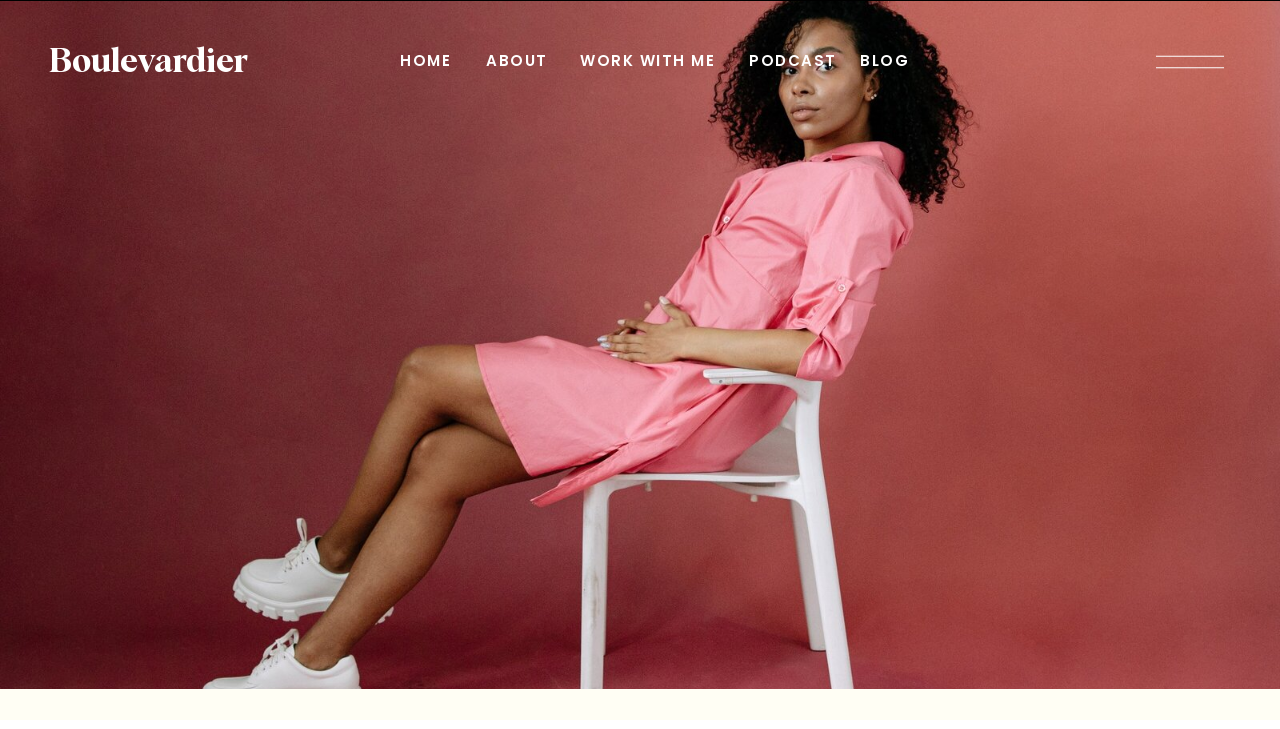

--- FILE ---
content_type: text/html; charset=UTF-8
request_url: https://boulevardier.tonicsiteshop.com/sliding-gallery
body_size: 11895
content:
<!DOCTYPE html>
<html class="d" lang="">
  <head>
    <meta charset="UTF-8" />
    <meta name="viewport" content="width=device-width, initial-scale=1" />
    <title>Sliding Gallery</title>
      <link rel="preconnect" href="https://static.showit.co" />
      <link rel="canonical" href="https://boulevardier.tonicsiteshop.com/sliding-gallery" />
    
    
    <link rel="preconnect" href="https://fonts.googleapis.com">
<link rel="preconnect" href="https://fonts.gstatic.com" crossorigin>
<link href="https://fonts.googleapis.com/css?family=Poppins:600|Source+Sans+Pro:regular" rel="stylesheet" type="text/css"/>
<style>
@font-face{font-family:Albra Semi;src:url('//static.showit.co/file/IUet5T4FTFC6zR0zdMBYgw/shared/albrasemi.woff');}
@font-face{font-family:Made Outer Sans Medium;src:url('//static.showit.co/file/YMSGlIJDSFiaESFSG1GoOQ/shared/madeoutersans-medium.woff');}
 </style>
    <script id="init_data" type="application/json">
      {"mobile":{"w":320},"desktop":{"w":1200,"defaultTrIn":{"type":"fade","duration":1},"defaultTrOut":{"type":"fade","duration":1},"bgFillType":"color","bgColor":"colors-7"},"sid":"59tlqbc0qhou0qb0m8dt7g","break":768,"assetURL":"//static.showit.co","contactFormId":"51489/106548","cfAction":"aHR0cHM6Ly9jbGllbnRzZXJ2aWNlLnNob3dpdC5jby9jb250YWN0Zm9ybQ==","sgAction":"aHR0cHM6Ly9jbGllbnRzZXJ2aWNlLnNob3dpdC5jby9zb2NpYWxncmlk","blockData":[{"slug":"menu-open","visible":"a","states":[],"d":{"h":736,"w":1200,"locking":{"side":"t"},"nature":"wH","bgFillType":"color","bgColor":"#000000:0","bgMediaType":"none"},"m":{"h":539,"w":320,"locking":{"side":"t"},"nature":"wH","bgFillType":"color","bgColor":"colors-0","bgMediaType":"none"}},{"slug":"mobile-menu-closed-white","visible":"m","states":[],"d":{"h":400,"w":1200,"bgFillType":"color","bgColor":"#FFFFFF","bgMediaType":"none"},"m":{"h":1,"w":320,"locking":{"scrollOffset":1},"bgFillType":"color","bgColor":"colors-0","bgMediaType":"none"}},{"slug":"desktop-menu-white","visible":"d","states":[],"d":{"h":1,"w":1200,"bgFillType":"color","bgColor":"colors-0","bgMediaType":"none"},"m":{"h":166,"w":320,"bgFillType":"color","bgColor":"#FFFFFF","bgMediaType":"none"}},{"slug":"gallery-landing","visible":"a","states":[],"d":{"h":688,"w":1200,"stateTrIn":{"type":"fade","duration":0.6,"direction":"none"},"bgFillType":"color","bgColor":"#FFFFFF","bgMediaType":"image","bgImage":{"key":"nvCQ-C4qTDWbN7LkfSvnzw/shared/pexels-ivan-samkov-8499390.jpg","aspect_ratio":1.50015,"title":"pexels-ivan-samkov-8499390","type":"asset"},"bgOpacity":100,"bgPos":"cm","bgScale":"cover","bgScroll":"x"},"m":{"h":247,"w":320,"stateTrIn":{"type":"fade","duration":0.6,"direction":"none"},"bgFillType":"color","bgColor":"#FFFFFF","bgMediaType":"image","bgImage":{"key":"Uptju6g6TyKXLA44lQBtwQ/shared/pexels-yaroslava-borz-10012594.jpg","aspect_ratio":1.5219,"title":"pexels-yaroslava-borz-10012594","type":"asset"},"bgOpacity":100,"bgPos":"cm","bgScale":"cover","bgScroll":"x"}},{"slug":"sliding-gallery","visible":"a","states":[],"d":{"h":851,"w":1200,"locking":{},"stateTrIn":{"type":"fade","duration":1},"stateTrOut":{"duration":1},"bgFillType":"color","bgColor":"colors-6","bgMediaType":"none"},"m":{"h":523,"w":320,"stateTrOut":{"duration":1},"bgFillType":"color","bgColor":"colors-6","bgMediaType":"none"}},{"slug":"pull-quote","visible":"a","states":[],"d":{"h":483,"w":1200,"bgFillType":"color","bgColor":"colors-6","bgMediaType":"none"},"m":{"h":303,"w":320,"bgFillType":"color","bgColor":"colors-6","bgMediaType":"none"}},{"slug":"portfolio-cta-1","visible":"a","states":[],"d":{"h":808,"w":1200,"stateTrIn":{"type":"fade","duration":0.6,"direction":"none"},"bgFillType":"color","bgColor":"#000000","bgMediaType":"image","bgImage":{"key":"fGK8ozTNRqycibjJ4UGhAA/shared/pexels-zumrad-normatova-11043146.jpg","aspect_ratio":0.66792,"title":"pexels-zumrad-normatova-11043146","type":"asset"},"bgOpacity":50,"bgPos":"cm","bgScale":"cover","bgScroll":"p"},"m":{"h":532,"w":320,"stateTrIn":{"type":"fade","duration":0.6,"direction":"none"},"bgFillType":"color","bgColor":"#000000","bgMediaType":"image","bgImage":{"key":"fGK8ozTNRqycibjJ4UGhAA/shared/pexels-zumrad-normatova-11043146.jpg","aspect_ratio":0.66792,"title":"pexels-zumrad-normatova-11043146","type":"asset"},"bgOpacity":50,"bgPos":"cm","bgScale":"cover","bgScroll":"p"}},{"slug":"footer","visible":"a","states":[],"d":{"h":770,"w":1200,"bgFillType":"color","bgColor":"colors-0","bgMediaType":"none"},"m":{"h":874,"w":320,"bgFillType":"color","bgColor":"colors-0","bgMediaType":"none"}}],"elementData":[{"type":"simple","visible":"d","id":"menu-open_0","blockId":"menu-open","m":{"x":0,"y":0,"w":320,"h":567,"a":0,"lockV":"s"},"d":{"x":783,"y":0,"w":480,"h":736,"a":0,"lockH":"r","lockV":"s"}},{"type":"graphic","visible":"a","id":"menu-open_1","blockId":"menu-open","m":{"x":-2,"y":-3,"w":327,"h":542,"a":0,"o":55},"d":{"x":783,"y":-2,"w":423,"h":739,"a":0,"o":40,"lockH":"r","lockV":"s"},"c":{"key":"5hxFc-6QQ3ST06lySJoaVg/shared/pexels-ivan-samkov-8499097.jpg","aspect_ratio":0.66659}},{"type":"icon","visible":"a","id":"menu-open_2","blockId":"menu-open","m":{"x":272,"y":14,"w":36,"h":33,"a":0,"lockV":"t"},"d":{"x":1144,"y":15,"w":40,"h":49,"a":0,"lockH":"r","lockV":"t"},"pc":[{"type":"hide","block":"menu-open"}]},{"type":"simple","visible":"a","id":"menu-open_3","blockId":"menu-open","m":{"x":43,"y":404,"w":235,"h":50,"a":0},"d":{"x":852,"y":573,"w":270,"h":60,"a":0,"lockH":"r","lockV":"b"}},{"type":"icon","visible":"a","id":"menu-open_4","blockId":"menu-open","m":{"x":130,"y":481,"w":23,"h":20,"a":0},"d":{"x":887,"y":668,"w":22,"h":20,"a":0,"lockH":"r","lockV":"b"}},{"type":"icon","visible":"a","id":"menu-open_5","blockId":"menu-open","m":{"x":165,"y":479,"w":23,"h":22,"a":0},"d":{"x":922,"y":665,"w":26,"h":24,"a":0,"lockH":"r","lockV":"b"}},{"type":"icon","visible":"a","id":"menu-open_6","blockId":"menu-open","m":{"x":200,"y":478,"w":23,"h":22,"a":0},"d":{"x":854,"y":665,"w":26,"h":24,"a":0,"lockH":"r","lockV":"b"}},{"type":"text","visible":"a","id":"menu-open_7","blockId":"menu-open","m":{"x":48,"y":51,"w":220,"h":38,"a":0,"lockV":"t"},"d":{"x":852,"y":75,"w":277,"h":41,"a":0,"lockH":"r","lockV":"t"}},{"type":"text","visible":"a","id":"menu-open_8","blockId":"menu-open","m":{"x":48,"y":106,"w":265,"h":25,"a":0},"d":{"x":852,"y":196,"w":235,"h":34,"a":0,"lockH":"r"},"pc":[{"type":"hide","block":"menu-open"}]},{"type":"text","visible":"a","id":"menu-open_9","blockId":"menu-open","m":{"x":48,"y":142,"w":265,"h":25,"a":0},"d":{"x":852,"y":241,"w":235,"h":34,"a":0,"lockH":"r"},"pc":[{"type":"hide","block":"menu-open"}]},{"type":"text","visible":"a","id":"menu-open_10","blockId":"menu-open","m":{"x":48,"y":214,"w":265,"h":25,"a":0},"d":{"x":852,"y":286,"w":235,"h":34,"a":0,"lockH":"r"},"pc":[{"type":"hide","block":"menu-open"}]},{"type":"text","visible":"a","id":"menu-open_11","blockId":"menu-open","m":{"x":48,"y":178,"w":265,"h":25,"a":0},"d":{"x":852,"y":331,"w":235,"h":34,"a":0,"lockH":"r"},"pc":[{"type":"hide","block":"menu-open"}]},{"type":"text","visible":"a","id":"menu-open_12","blockId":"menu-open","m":{"x":48,"y":249,"w":265,"h":25,"a":0},"d":{"x":852,"y":375,"w":235,"h":34,"a":0,"lockH":"r"},"pc":[{"type":"hide","block":"menu-open"}]},{"type":"text","visible":"a","id":"menu-open_13","blockId":"menu-open","m":{"x":48,"y":321,"w":265,"h":25,"a":0},"d":{"x":852,"y":465,"w":235,"h":34,"a":0,"lockH":"r"},"pc":[{"type":"hide","block":"menu-open"}]},{"type":"text","visible":"a","id":"menu-open_14","blockId":"menu-open","m":{"x":48,"y":357,"w":265,"h":25,"a":0},"d":{"x":852,"y":510,"w":235,"h":34,"a":0,"lockH":"r"},"pc":[{"type":"hide","block":"menu-open"}]},{"type":"text","visible":"a","id":"menu-open_15","blockId":"menu-open","m":{"x":54,"y":420,"w":217,"h":13,"a":0},"d":{"x":887,"y":590,"w":206,"h":18,"a":0,"lockH":"r","lockV":"b"},"pc":[{"type":"hide","block":"menu-open"}]},{"type":"text","visible":"a","id":"menu-open_16","blockId":"menu-open","m":{"x":45,"y":477,"w":66,"h":25,"a":0,"lockV":"s"},"d":{"x":963,"y":666,"w":104,"h":25,"a":0,"lockH":"r","lockV":"b"}},{"type":"text","visible":"a","id":"menu-open_17","blockId":"menu-open","m":{"x":48,"y":285,"w":265,"h":25,"a":0},"d":{"x":850,"y":420,"w":235,"h":34,"a":0,"lockH":"r"},"pc":[{"type":"hide","block":"menu-open"}]},{"type":"icon","visible":"m","id":"mobile-menu-closed-white_0","blockId":"mobile-menu-closed-white","m":{"x":275,"y":6,"w":33,"h":45,"a":0,"lockV":"t"},"d":{"x":575,"y":175,"w":100,"h":100,"a":0}},{"type":"text","visible":"a","id":"mobile-menu-closed-white_1","blockId":"mobile-menu-closed-white","m":{"x":13,"y":19,"w":218,"h":21,"a":0},"d":{"x":49,"y":45,"w":231,"h":30,"a":0}},{"type":"text","visible":"d","id":"desktop-menu-white_0","blockId":"desktop-menu-white","m":{"x":95.999,"y":325.057,"w":128.003,"h":17.003,"a":0},"d":{"x":358,"y":47,"w":55,"h":25,"a":0}},{"type":"text","visible":"d","id":"desktop-menu-white_1","blockId":"desktop-menu-white","m":{"x":95.999,"y":352.546,"w":128.003,"h":17.003,"a":0},"d":{"x":446,"y":47,"w":61,"h":25,"a":0}},{"type":"text","visible":"d","id":"desktop-menu-white_2","blockId":"desktop-menu-white","m":{"x":95.999,"y":407.523,"w":128.003,"h":17.003,"a":0},"d":{"x":539,"y":47,"w":137,"h":25,"a":0}},{"type":"text","visible":"d","id":"desktop-menu-white_3","blockId":"desktop-menu-white","m":{"x":94.999,"y":462.5,"w":128.003,"h":17.003,"a":0},"d":{"x":709,"y":47,"w":79,"h":25,"a":0}},{"type":"text","visible":"d","id":"desktop-menu-white_4","blockId":"desktop-menu-white","m":{"x":94.999,"y":462.5,"w":128.003,"h":17.003,"a":0},"d":{"x":820,"y":47,"w":43,"h":25,"a":0}},{"type":"text","visible":"a","id":"desktop-menu-white_5","blockId":"desktop-menu-white","m":{"x":51,"y":16,"w":218,"h":17,"a":0},"d":{"x":49,"y":45,"w":231,"h":30,"a":0,"lockH":"l"}},{"type":"icon","visible":"d","id":"desktop-menu-white_6","blockId":"desktop-menu-white","m":{"x":135,"y":58,"w":50,"h":50,"a":0},"d":{"x":1076,"y":42,"w":68,"h":40,"a":0,"lockH":"r"},"pc":[{"type":"show","block":"menu-open"}]},{"type":"text","visible":"a","id":"sliding-gallery_0","blockId":"sliding-gallery","m":{"x":33,"y":37,"w":255,"h":76,"a":0},"d":{"x":287,"y":77,"w":627,"h":64,"a":0,"lockV":"t"}},{"type":"gallery","visible":"a","id":"sliding-gallery_1","blockId":"sliding-gallery","m":{"x":0,"y":146,"w":320,"h":224,"a":0,"g":{"dots":true}},"d":{"x":43,"y":189,"w":1114,"h":503,"a":0,"lockH":"s","lockV":"s","g":{"dots":true}},"imgs":[{"key":"0FL3S-GrS-G3P4QoSTPfRg/shared/pexels-iam-hogir-8467191.jpg","ar":0.75878},{"key":"Ue8txneqTdqmg_g8LWF8ag/shared/pexels-ivan-samkov-8498329.jpg","ar":0.66674},{"key":"yDTzd52YQk2EBW6ASL255g/shared/pexels-ivan-samkov-8499034.jpg","ar":0.6666},{"key":"nvCQ-C4qTDWbN7LkfSvnzw/shared/pexels-ivan-samkov-8499390.jpg","ar":1.50015},{"key":"SUXWC9X9SBSJ2gkq8iTI1Q/shared/pexels-jovin-gerald-10840765.jpg","ar":0.8},{"key":"fbheXGiKT6-H2O8oRtdAZw/shared/pexels-kemaluysal-10659976.jpg","ar":0.6668},{"key":"OQeTnwsSRAy5QS1VON9zLg/shared/pexels-ku_bra-arslaner-8358602.jpg","ar":0.66667},{"key":"kroGP9tkRICYUrGzD9y7Xw/shared/pexels-lisa-8685555.jpg","ar":0.66667},{"key":"TIT36mf3R2KWASUO293LWg/shared/pexels-luca-de-massis-10184942.jpg","ar":0.71555},{"key":"rrpWaOliRQi3rTldWbJxTA/shared/pexels-marcus-silva-10315801.jpg","ar":0.66673},{"key":"HCz_zXK7QZufcaCzieeH-w/shared/pexels-marlon-alves-10944777.jpg","ar":0.66667}],"gal":"sliding","g":{},"ch":1},{"type":"simple","visible":"d","id":"sliding-gallery_2","blockId":"sliding-gallery","m":{"x":114,"y":414,"w":46,"h":35,"a":0},"d":{"x":45,"y":418,"w":64,"h":45,"a":0,"lockH":"l"}},{"type":"simple","visible":"d","id":"sliding-gallery_3","blockId":"sliding-gallery","m":{"x":159,"y":414,"w":45,"h":35,"a":0},"d":{"x":1092,"y":418,"w":64,"h":45,"a":0,"lockH":"r"}},{"type":"icon","visible":"a","id":"sliding-gallery_4","blockId":"sliding-gallery","m":{"x":171,"y":407,"w":22,"h":19,"a":0},"d":{"x":1110,"y":425,"w":29,"h":31,"a":0,"lockH":"r"},"pc":[{"type":"gallery","action":"next"}]},{"type":"icon","visible":"a","id":"sliding-gallery_5","blockId":"sliding-gallery","m":{"x":123,"y":407,"w":22,"h":19,"a":180},"d":{"x":63,"y":425,"w":29,"h":31,"a":180,"lockH":"l"},"pc":[{"type":"gallery","action":"prev"}]},{"type":"text","visible":"a","id":"sliding-gallery_6","blockId":"sliding-gallery","m":{"x":92,"y":450,"w":130,"h":21,"a":0},"d":{"x":476,"y":745,"w":249,"h":25,"a":0}},{"type":"line","visible":"m","id":"pull-quote_0","blockId":"pull-quote","m":{"x":138,"y":171,"w":120,"h":12,"a":0},"d":{"x":286,"y":395,"w":632,"h":14,"a":0}},{"type":"line","visible":"a","id":"pull-quote_1","blockId":"pull-quote","m":{"x":56,"y":203,"w":204,"h":12,"a":0},"d":{"x":286,"y":288,"w":622,"h":14,"a":0}},{"type":"text","visible":"a","id":"pull-quote_2","blockId":"pull-quote","m":{"x":34,"y":34,"w":252,"h":140,"a":0,"trIn":{"cl":"fadeIn","d":"0.5","dl":"0"}},"d":{"x":263,"y":67,"w":674,"h":206,"a":0,"trIn":{"cl":"fadeIn","d":"0.5","dl":"0"}}},{"type":"text","visible":"a","id":"pull-quote_3","blockId":"pull-quote","m":{"x":47,"y":238,"w":227,"h":36,"a":0,"trIn":{"cl":"fadeIn","d":"0.5","dl":"0"}},"d":{"x":370,"y":345,"w":463,"h":25,"a":0,"trIn":{"cl":"fadeIn","d":"0.5","dl":"0"}}},{"type":"simple","visible":"a","id":"portfolio-cta-1_0","blockId":"portfolio-cta-1","m":{"x":20,"y":47,"w":280,"h":440,"a":0,"trIn":{"cl":"fadeIn","d":"0.5","dl":"0"}},"d":{"x":339,"y":132,"w":523,"h":541,"a":0,"trIn":{"cl":"fadeIn","d":"0.5","dl":"0"}}},{"type":"text","visible":"a","id":"portfolio-cta-1_1","blockId":"portfolio-cta-1","m":{"x":80,"y":117,"w":162,"h":18,"a":0},"d":{"x":461,"y":216,"w":279,"h":22,"a":0}},{"type":"text","visible":"a","id":"portfolio-cta-1_2","blockId":"portfolio-cta-1","m":{"x":46,"y":149,"w":229,"h":69,"a":0},"d":{"x":396,"y":268,"w":410,"h":112,"a":0}},{"type":"text","visible":"a","id":"portfolio-cta-1_3","blockId":"portfolio-cta-1","m":{"x":53,"y":227,"w":215,"h":98,"a":0},"d":{"x":438,"y":398,"w":326,"h":97,"a":0}},{"type":"simple","visible":"a","id":"portfolio-cta-1_4","blockId":"portfolio-cta-1","m":{"x":77,"y":348,"w":168,"h":59,"a":0},"d":{"x":500,"y":524,"w":202,"h":65,"a":0}},{"type":"text","visible":"a","id":"portfolio-cta-1_5","blockId":"portfolio-cta-1","m":{"x":91,"y":368,"w":140,"h":20,"a":0},"d":{"x":520,"y":542,"w":161,"h":25,"a":0,"trIn":{"cl":"fadeIn","d":"0.5","dl":"0"}}},{"type":"text","visible":"a","id":"footer_0","blockId":"footer","m":{"x":35,"y":68,"w":247,"h":46,"a":0},"d":{"x":84,"y":180,"w":370,"h":50,"a":0}},{"type":"text","visible":"a","id":"footer_1","blockId":"footer","m":{"x":35,"y":119,"w":242,"h":91,"a":0},"d":{"x":84,"y":245,"w":329,"h":88,"a":0}},{"type":"text","visible":"a","id":"footer_2","blockId":"footer","m":{"x":35,"y":229,"w":145,"h":21,"a":0},"d":{"x":84,"y":339,"w":195,"h":27,"a":0}},{"type":"icon","visible":"a","id":"footer_3","blockId":"footer","m":{"x":178,"y":225,"w":27,"h":23,"a":0},"d":{"x":78,"y":389,"w":25,"h":25,"a":0}},{"type":"icon","visible":"a","id":"footer_4","blockId":"footer","m":{"x":207,"y":222,"w":23,"h":29,"a":0},"d":{"x":108,"y":389,"w":25,"h":25,"a":0}},{"type":"icon","visible":"a","id":"footer_5","blockId":"footer","m":{"x":237,"y":225,"w":22,"h":23,"a":0},"d":{"x":142,"y":389,"w":25,"h":25,"a":0}},{"type":"icon","visible":"a","id":"footer_6","blockId":"footer","m":{"x":265,"y":227,"w":18,"h":19,"a":0},"d":{"x":171,"y":388,"w":26,"h":27,"a":0}},{"type":"text","visible":"a","id":"footer_7","blockId":"footer","m":{"x":35,"y":274,"w":65,"h":17,"a":0},"d":{"x":1034,"y":180,"w":82,"h":23,"a":0}},{"type":"text","visible":"a","id":"footer_8","blockId":"footer","m":{"x":35,"y":303,"w":77,"h":17,"a":0},"d":{"x":991,"y":216,"w":125,"h":23,"a":0}},{"type":"text","visible":"a","id":"footer_9","blockId":"footer","m":{"x":35,"y":331,"w":184,"h":17,"a":0},"d":{"x":936,"y":251,"w":180,"h":23,"a":0}},{"type":"text","visible":"a","id":"footer_10","blockId":"footer","m":{"x":35,"y":360,"w":118,"h":17,"a":0},"d":{"x":975,"y":323,"w":141,"h":23,"a":0}},{"type":"text","visible":"a","id":"footer_11","blockId":"footer","m":{"x":35,"y":389,"w":135,"h":17,"a":0},"d":{"x":962,"y":287,"w":154,"h":23,"a":0}},{"type":"text","visible":"a","id":"footer_12","blockId":"footer","m":{"x":35,"y":417,"w":100,"h":17,"a":0},"d":{"x":988,"y":358,"w":128,"h":23,"a":0}},{"type":"text","visible":"a","id":"footer_13","blockId":"footer","m":{"x":35,"y":446,"w":61,"h":17,"a":0},"d":{"x":1030,"y":394,"w":86,"h":23,"a":0}},{"type":"simple","visible":"a","id":"footer_14","blockId":"footer","m":{"x":236,"y":-22,"w":58,"h":58,"a":0},"d":{"x":1065,"y":-39,"w":73,"h":73,"a":0}},{"type":"icon","visible":"a","id":"footer_15","blockId":"footer","m":{"x":253,"y":-5,"w":25,"h":25,"a":-90},"d":{"x":1084,"y":-20,"w":34,"h":34,"a":-90}},{"type":"text","visible":"a","id":"footer_17","blockId":"footer","m":{"x":39,"y":764,"w":287,"h":18,"a":0},"d":{"x":826,"y":721,"w":286,"h":20,"a":0}},{"type":"social","visible":"a","id":"footer_18","blockId":"footer","m":{"x":34,"y":495,"w":255,"h":243,"a":0},"d":{"x":63,"y":455,"w":1074,"h":182,"a":0}}]}
    </script>
    <link
      rel="stylesheet"
      type="text/css"
      href="https://cdnjs.cloudflare.com/ajax/libs/animate.css/3.4.0/animate.min.css"
    />
    <script
      id="si-jquery"
      src="https://ajax.googleapis.com/ajax/libs/jquery/3.5.1/jquery.min.js"
    ></script>
    <script src="//lib.showit.co/widgets/sliding-gallery/2.0.4/gallery.js"></script>		
		<script src="//lib.showit.co/engine/2.2.4/showit-lib.min.js"></script>
		<script src="//lib.showit.co/engine/2.2.4/showit.min.js"></script>

    <script>
      
      function initPage(){
      
      }
    </script>
    <link rel="stylesheet" type="text/css" href="//lib.showit.co/engine/2.2.4/showit.css" />
    <style id="si-page-css">
      html.m {background-color:rgba(255,255,255,1);}
html.d {background-color:rgba(255,255,255,1);}
.d .st-d-title {color:rgba(0,0,0,1);line-height:1;letter-spacing:0em;font-size:48px;text-align:center;font-family:'Albra Semi';font-weight:400;font-style:normal;}
.d .st-d-title.se-rc a {color:rgba(0,0,0,1);}
.d .st-d-title.se-rc a:hover {text-decoration:underline;color:rgba(0,0,0,1);opacity:0.8;}
.m .st-m-title {color:rgba(0,0,0,1);line-height:1;letter-spacing:0em;font-size:36px;text-align:center;font-family:'Albra Semi';font-weight:400;font-style:normal;}
.m .st-m-title.se-rc a {color:rgba(0,0,0,1);}
.m .st-m-title.se-rc a:hover {text-decoration:underline;color:rgba(0,0,0,1);opacity:0.8;}
.d .st-d-heading {color:rgba(0,0,0,1);text-transform:uppercase;line-height:1.4;letter-spacing:0em;font-size:22px;text-align:center;font-family:'Made Outer Sans Medium';font-weight:400;font-style:normal;}
.d .st-d-heading.se-rc a {color:rgba(0,0,0,1);}
.d .st-d-heading.se-rc a:hover {text-decoration:underline;color:rgba(0,0,0,1);opacity:0.8;}
.m .st-m-heading {color:rgba(0,0,0,1);text-transform:uppercase;line-height:1.2;letter-spacing:0em;font-size:16px;text-align:center;font-family:'Made Outer Sans Medium';font-weight:400;font-style:normal;}
.m .st-m-heading.se-rc a {color:rgba(0,0,0,1);}
.m .st-m-heading.se-rc a:hover {text-decoration:underline;color:rgba(0,0,0,1);opacity:0.8;}
.d .st-d-subheading {color:rgba(0,0,0,1);text-transform:uppercase;line-height:1.8;letter-spacing:0.1em;font-size:15px;text-align:center;font-family:'Poppins';font-weight:600;font-style:normal;}
.d .st-d-subheading.se-rc a {color:rgba(0,0,0,1);}
.d .st-d-subheading.se-rc a:hover {text-decoration:underline;color:rgba(0,0,0,1);opacity:0.8;}
.m .st-m-subheading {color:rgba(0,0,0,1);text-transform:uppercase;line-height:1.4;letter-spacing:0.1em;font-size:13px;text-align:center;font-family:'Poppins';font-weight:600;font-style:normal;}
.m .st-m-subheading.se-rc a {color:rgba(0,0,0,1);}
.m .st-m-subheading.se-rc a:hover {text-decoration:underline;color:rgba(0,0,0,1);opacity:0.8;}
.d .st-d-paragraph {color:rgba(0,0,0,1);line-height:1.9;letter-spacing:0em;font-size:16px;text-align:left;font-family:'Source Sans Pro';font-weight:400;font-style:normal;}
.d .st-d-paragraph.se-rc a {color:rgba(0,0,0,1);}
.d .st-d-paragraph.se-rc a:hover {text-decoration:underline;color:rgba(0,0,0,1);opacity:0.8;}
.m .st-m-paragraph {color:rgba(0,0,0,1);line-height:1.6;letter-spacing:0em;font-size:15px;text-align:left;font-family:'Source Sans Pro';font-weight:400;font-style:normal;}
.m .st-m-paragraph.se-rc a {color:rgba(0,0,0,1);}
.m .st-m-paragraph.se-rc a:hover {text-decoration:underline;color:rgba(0,0,0,1);opacity:0.8;}
.sib-menu-open {z-index:20;}
.m .sib-menu-open {height:539px;display:none;}
.d .sib-menu-open {height:736px;display:none;}
.m .sib-menu-open .ss-bg {background-color:rgba(0,0,0,1);}
.d .sib-menu-open .ss-bg {background-color:rgba(0,0,0,0);}
.m .sib-menu-open.sb-nm-wH .sc {height:539px;}
.d .sib-menu-open.sb-nd-wH .sc {height:736px;}
.d .sie-menu-open_0 {left:783px;top:0px;width:480px;height:736px;}
.m .sie-menu-open_0 {left:0px;top:0px;width:320px;height:567px;display:none;}
.d .sie-menu-open_0 .se-simple:hover {}
.m .sie-menu-open_0 .se-simple:hover {}
.d .sie-menu-open_0 .se-simple {background-color:rgba(0,0,0,1);}
.m .sie-menu-open_0 .se-simple {background-color:rgba(250,237,35,1);}
.d .sie-menu-open_1 {left:783px;top:-2px;width:423px;height:739px;opacity:0.4;}
.m .sie-menu-open_1 {left:-2px;top:-3px;width:327px;height:542px;opacity:0.55;}
.d .sie-menu-open_1 .se-img {background-repeat:no-repeat;background-size:cover;background-position:50% 50%;border-radius:inherit;}
.m .sie-menu-open_1 .se-img {background-repeat:no-repeat;background-size:cover;background-position:50% 50%;border-radius:inherit;}
.d .sie-menu-open_2:hover {opacity:1;transition-duration:0.5s;transition-property:opacity;}
.m .sie-menu-open_2:hover {opacity:1;transition-duration:0.5s;transition-property:opacity;}
.d .sie-menu-open_2 {left:1144px;top:15px;width:40px;height:49px;transition-duration:0.5s;transition-property:opacity;}
.m .sie-menu-open_2 {left:272px;top:14px;width:36px;height:33px;transition-duration:0.5s;transition-property:opacity;}
.d .sie-menu-open_2 svg {fill:rgba(250,237,35,1);transition-duration:0.5s;transition-property:fill;}
.m .sie-menu-open_2 svg {fill:rgba(250,237,35,1);transition-duration:0.5s;transition-property:fill;}
.d .sie-menu-open_2 svg:hover {fill:rgba(250,237,35,1);}
.m .sie-menu-open_2 svg:hover {fill:rgba(250,237,35,1);}
.d .sie-menu-open_3 {left:852px;top:573px;width:270px;height:60px;border-radius:50px;}
.m .sie-menu-open_3 {left:43px;top:404px;width:235px;height:50px;border-radius:100px;}
.d .sie-menu-open_3 .se-simple:hover {}
.m .sie-menu-open_3 .se-simple:hover {}
.d .sie-menu-open_3 .se-simple {border-color:rgba(243,240,233,1);background-color:rgba(250,237,35,1);border-radius:inherit;}
.m .sie-menu-open_3 .se-simple {border-color:rgba(243,240,233,1);background-color:rgba(250,237,35,1);border-radius:inherit;}
.d .sie-menu-open_4 {left:887px;top:668px;width:22px;height:20px;}
.m .sie-menu-open_4 {left:130px;top:481px;width:23px;height:20px;}
.d .sie-menu-open_4 svg {fill:rgba(250,237,35,1);}
.m .sie-menu-open_4 svg {fill:rgba(250,237,35,1);}
.d .sie-menu-open_5 {left:922px;top:665px;width:26px;height:24px;}
.m .sie-menu-open_5 {left:165px;top:479px;width:23px;height:22px;}
.d .sie-menu-open_5 svg {fill:rgba(250,237,35,1);}
.m .sie-menu-open_5 svg {fill:rgba(250,237,35,1);}
.d .sie-menu-open_6 {left:854px;top:665px;width:26px;height:24px;}
.m .sie-menu-open_6 {left:200px;top:478px;width:23px;height:22px;}
.d .sie-menu-open_6 svg {fill:rgba(250,237,35,1);}
.m .sie-menu-open_6 svg {fill:rgba(250,237,35,1);}
.d .sie-menu-open_7 {left:852px;top:75px;width:277px;height:41px;}
.m .sie-menu-open_7 {left:48px;top:51px;width:220px;height:38px;}
.d .sie-menu-open_7-text {color:rgba(255,255,255,1);font-size:45px;text-align:left;}
.m .sie-menu-open_7-text {color:rgba(255,255,255,1);font-size:35px;text-align:left;}
.d .sie-menu-open_8 {left:852px;top:196px;width:235px;height:34px;}
.m .sie-menu-open_8 {left:48px;top:106px;width:265px;height:25px;}
.d .sie-menu-open_8-text {color:rgba(255,255,255,1);font-size:16px;text-align:left;}
.m .sie-menu-open_8-text {color:rgba(255,255,255,1);font-size:15px;text-align:left;}
.d .sie-menu-open_9 {left:852px;top:241px;width:235px;height:34px;}
.m .sie-menu-open_9 {left:48px;top:142px;width:265px;height:25px;}
.d .sie-menu-open_9-text {color:rgba(255,255,255,1);font-size:16px;text-align:left;}
.m .sie-menu-open_9-text {color:rgba(255,255,255,1);font-size:15px;text-align:left;}
.d .sie-menu-open_10 {left:852px;top:286px;width:235px;height:34px;}
.m .sie-menu-open_10 {left:48px;top:214px;width:265px;height:25px;}
.d .sie-menu-open_10-text {color:rgba(255,255,255,1);font-size:16px;text-align:left;}
.m .sie-menu-open_10-text {color:rgba(255,255,255,1);font-size:15px;text-align:left;}
.d .sie-menu-open_11 {left:852px;top:331px;width:235px;height:34px;}
.m .sie-menu-open_11 {left:48px;top:178px;width:265px;height:25px;}
.d .sie-menu-open_11-text {color:rgba(255,255,255,1);font-size:16px;text-align:left;}
.m .sie-menu-open_11-text {color:rgba(255,255,255,1);font-size:15px;text-align:left;}
.d .sie-menu-open_12 {left:852px;top:375px;width:235px;height:34px;}
.m .sie-menu-open_12 {left:48px;top:249px;width:265px;height:25px;}
.d .sie-menu-open_12-text {color:rgba(255,255,255,1);font-size:16px;text-align:left;}
.m .sie-menu-open_12-text {color:rgba(255,255,255,1);font-size:15px;text-align:left;}
.d .sie-menu-open_13 {left:852px;top:465px;width:235px;height:34px;}
.m .sie-menu-open_13 {left:48px;top:321px;width:265px;height:25px;}
.d .sie-menu-open_13-text {color:rgba(255,255,255,1);font-size:16px;text-align:left;}
.m .sie-menu-open_13-text {color:rgba(255,255,255,1);font-size:15px;text-align:left;}
.d .sie-menu-open_14 {left:852px;top:510px;width:235px;height:34px;}
.m .sie-menu-open_14 {left:48px;top:357px;width:265px;height:25px;}
.d .sie-menu-open_14-text {color:rgba(255,255,255,1);font-size:16px;text-align:left;}
.m .sie-menu-open_14-text {color:rgba(255,255,255,1);font-size:15px;text-align:left;}
.d .sie-menu-open_15 {left:887px;top:590px;width:206px;height:18px;}
.m .sie-menu-open_15 {left:54px;top:420px;width:217px;height:13px;}
.d .sie-menu-open_15-text {font-size:14px;text-align:left;}
.m .sie-menu-open_15-text {font-size:13px;}
.d .sie-menu-open_16 {left:963px;top:666px;width:104px;height:25px;}
.m .sie-menu-open_16 {left:45px;top:477px;width:66px;height:25px;}
.d .sie-menu-open_16-text {color:rgba(255,255,255,1);line-height:1.4;font-size:16px;text-align:left;}
.m .sie-menu-open_16-text {color:rgba(255,255,255,1);}
.d .sie-menu-open_17 {left:850px;top:420px;width:235px;height:34px;}
.m .sie-menu-open_17 {left:48px;top:285px;width:265px;height:25px;}
.d .sie-menu-open_17-text {color:rgba(255,255,255,1);font-size:16px;text-align:left;}
.m .sie-menu-open_17-text {color:rgba(255,255,255,1);font-size:15px;text-align:left;}
.sib-mobile-menu-closed-white {z-index:5;}
.m .sib-mobile-menu-closed-white {height:1px;}
.d .sib-mobile-menu-closed-white {height:400px;display:none;}
.m .sib-mobile-menu-closed-white .ss-bg {background-color:rgba(0,0,0,1);}
.d .sib-mobile-menu-closed-white .ss-bg {background-color:rgba(255,255,255,1);}
.d .sie-mobile-menu-closed-white_0 {left:575px;top:175px;width:100px;height:100px;display:none;}
.m .sie-mobile-menu-closed-white_0 {left:275px;top:6px;width:33px;height:45px;}
.d .sie-mobile-menu-closed-white_0 svg {fill:rgba(250,248,246,1);}
.m .sie-mobile-menu-closed-white_0 svg {fill:rgba(255,255,255,1);}
.d .sie-mobile-menu-closed-white_1 {left:49px;top:45px;width:231px;height:30px;}
.m .sie-mobile-menu-closed-white_1 {left:13px;top:19px;width:218px;height:21px;}
.d .sie-mobile-menu-closed-white_1-text {font-size:34px;text-align:left;}
.m .sie-mobile-menu-closed-white_1-text {color:rgba(255,255,255,1);font-size:22px;text-align:left;}
.sib-desktop-menu-white {z-index:2;}
.m .sib-desktop-menu-white {height:166px;display:none;}
.d .sib-desktop-menu-white {height:1px;}
.m .sib-desktop-menu-white .ss-bg {background-color:rgba(255,255,255,1);}
.d .sib-desktop-menu-white .ss-bg {background-color:rgba(0,0,0,1);}
.d .sie-desktop-menu-white_0 {left:358px;top:47px;width:55px;height:25px;}
.m .sie-desktop-menu-white_0 {left:95.999px;top:325.057px;width:128.003px;height:17.003px;display:none;}
.d .sie-desktop-menu-white_0-text {color:rgba(255,255,255,1);text-transform:uppercase;font-size:15px;font-family:'Poppins';font-weight:600;font-style:normal;}
.d .sie-desktop-menu-white_1 {left:446px;top:47px;width:61px;height:25px;}
.m .sie-desktop-menu-white_1 {left:95.999px;top:352.546px;width:128.003px;height:17.003px;display:none;}
.d .sie-desktop-menu-white_1-text {color:rgba(255,255,255,1);text-transform:uppercase;font-size:15px;font-family:'Poppins';font-weight:600;font-style:normal;}
.d .sie-desktop-menu-white_2 {left:539px;top:47px;width:137px;height:25px;}
.m .sie-desktop-menu-white_2 {left:95.999px;top:407.523px;width:128.003px;height:17.003px;display:none;}
.d .sie-desktop-menu-white_2-text {color:rgba(255,255,255,1);text-transform:uppercase;font-size:15px;font-family:'Poppins';font-weight:600;font-style:normal;}
.d .sie-desktop-menu-white_3 {left:709px;top:47px;width:79px;height:25px;}
.m .sie-desktop-menu-white_3 {left:94.999px;top:462.5px;width:128.003px;height:17.003px;display:none;}
.d .sie-desktop-menu-white_3-text {color:rgba(255,255,255,1);text-transform:uppercase;font-size:15px;font-family:'Poppins';font-weight:600;font-style:normal;}
.d .sie-desktop-menu-white_4 {left:820px;top:47px;width:43px;height:25px;}
.m .sie-desktop-menu-white_4 {left:94.999px;top:462.5px;width:128.003px;height:17.003px;display:none;}
.d .sie-desktop-menu-white_4-text {color:rgba(255,255,255,1);text-transform:uppercase;font-size:15px;font-family:'Poppins';font-weight:600;font-style:normal;}
.d .sie-desktop-menu-white_5 {left:49px;top:45px;width:231px;height:30px;}
.m .sie-desktop-menu-white_5 {left:51px;top:16px;width:218px;height:17px;}
.d .sie-desktop-menu-white_5-text {color:rgba(255,255,255,1);font-size:34px;text-align:left;}
.m .sie-desktop-menu-white_5-text {letter-spacing:0.1em;font-size:15px;font-family:'Poppins';font-weight:600;font-style:normal;}
.d .sie-desktop-menu-white_6 {left:1076px;top:42px;width:68px;height:40px;}
.m .sie-desktop-menu-white_6 {left:135px;top:58px;width:50px;height:50px;display:none;}
.d .sie-desktop-menu-white_6 svg {fill:rgba(255,255,255,1);}
.m .sie-desktop-menu-white_6 svg {fill:rgba(250,248,246,1);}
.m .sib-gallery-landing {height:247px;}
.d .sib-gallery-landing {height:688px;}
.m .sib-gallery-landing .ss-bg {background-color:rgba(255,255,255,1);}
.d .sib-gallery-landing .ss-bg {background-color:rgba(255,255,255,1);}
.m .sib-sliding-gallery {height:523px;}
.d .sib-sliding-gallery {height:851px;}
.m .sib-sliding-gallery .ss-bg {background-color:rgba(255,254,244,1);}
.d .sib-sliding-gallery .ss-bg {background-color:rgba(255,254,244,1);}
.d .sie-sliding-gallery_0 {left:287px;top:77px;width:627px;height:64px;}
.m .sie-sliding-gallery_0 {left:33px;top:37px;width:255px;height:76px;}
.d .sie-sliding-gallery_0-text {font-size:45px;}
.m .sie-sliding-gallery_0-text {font-size:30px;}
.d .sie-sliding-gallery_1 {left:43px;top:189px;width:1114px;height:503px;}
.m .sie-sliding-gallery_1 {left:0px;top:146px;width:320px;height:224px;}
.d .sig-sliding-gallery_1 .ssg-slider .flickity-page-dots {display:none;}
.d .sig-sliding-gallery_1 .ssg-slider-cell {margin-right:10px;transform:scale(0.85);-webkit-transform:scale(0.85);}
.m .sig-sliding-gallery_1 .ssg-slider .flickity-page-dots {display:none;}
.m .sig-sliding-gallery_1 .ssg-slider-cell {margin-right:10px;transform:scale(0.9);-webkit-transform:scale(0.9);}
.d .sie-sliding-gallery_2 {left:45px;top:418px;width:64px;height:45px;}
.m .sie-sliding-gallery_2 {left:114px;top:414px;width:46px;height:35px;display:none;}
.d .sie-sliding-gallery_2 .se-simple:hover {}
.m .sie-sliding-gallery_2 .se-simple:hover {}
.d .sie-sliding-gallery_2 .se-simple {border-color:rgba(0,0,0,1);border-width:1px;background-color:rgba(0,0,0,1);border-style:solid;border-radius:inherit;}
.m .sie-sliding-gallery_2 .se-simple {border-color:rgba(0,0,0,1);border-width:1px;background-color:rgba(250,237,35,0);border-style:solid;border-radius:inherit;}
.d .sie-sliding-gallery_3 {left:1092px;top:418px;width:64px;height:45px;}
.m .sie-sliding-gallery_3 {left:159px;top:414px;width:45px;height:35px;display:none;}
.d .sie-sliding-gallery_3 .se-simple:hover {}
.m .sie-sliding-gallery_3 .se-simple:hover {}
.d .sie-sliding-gallery_3 .se-simple {border-color:rgba(0,0,0,1);border-width:1px;background-color:rgba(0,0,0,1);border-style:solid;border-radius:inherit;}
.m .sie-sliding-gallery_3 .se-simple {border-color:rgba(0,0,0,1);border-width:1px;background-color:rgba(250,237,35,0);border-style:solid;border-radius:inherit;}
.d .sie-sliding-gallery_4 {left:1110px;top:425px;width:29px;height:31px;}
.m .sie-sliding-gallery_4 {left:171px;top:407px;width:22px;height:19px;}
.d .sie-sliding-gallery_4 svg {fill:rgba(255,255,255,1);}
.m .sie-sliding-gallery_4 svg {fill:rgba(0,0,0,1);}
.d .sie-sliding-gallery_5 {left:63px;top:425px;width:29px;height:31px;}
.m .sie-sliding-gallery_5 {left:123px;top:407px;width:22px;height:19px;}
.d .sie-sliding-gallery_5 svg {fill:rgba(255,255,255,1);}
.m .sie-sliding-gallery_5 svg {fill:rgba(0,0,0,1);}
.d .sie-sliding-gallery_6 {left:476px;top:745px;width:249px;height:25px;}
.m .sie-sliding-gallery_6 {left:92px;top:450px;width:130px;height:21px;}
.m .sib-pull-quote {height:303px;}
.d .sib-pull-quote {height:483px;}
.m .sib-pull-quote .ss-bg {background-color:rgba(255,254,244,1);}
.d .sib-pull-quote .ss-bg {background-color:rgba(255,254,244,1);}
.d .sie-pull-quote_0 {left:286px;top:395px;width:632px;height:14px;display:none;}
.m .sie-pull-quote_0 {left:138px;top:171px;width:120px;height:12px;}
.se-line {width:auto;height:auto;}
.sie-pull-quote_0 svg {vertical-align:top;overflow:visible;pointer-events:none;box-sizing:content-box;}
.m .sie-pull-quote_0 svg {stroke:rgba(250,237,35,1);transform:scaleX(1);padding:6px;height:12px;width:120px;}
.d .sie-pull-quote_0 svg {stroke:rgba(250,237,35,1);transform:scaleX(1);padding:7px;height:14px;width:632px;}
.m .sie-pull-quote_0 line {stroke-linecap:butt;stroke-width:12;stroke-dasharray:none;pointer-events:all;}
.d .sie-pull-quote_0 line {stroke-linecap:butt;stroke-width:14;stroke-dasharray:none;pointer-events:all;}
.d .sie-pull-quote_1 {left:286px;top:288px;width:622px;height:14px;}
.m .sie-pull-quote_1 {left:56px;top:203px;width:204px;height:12px;}
.sie-pull-quote_1 svg {vertical-align:top;overflow:visible;pointer-events:none;box-sizing:content-box;}
.m .sie-pull-quote_1 svg {stroke:rgba(250,237,35,1);transform:scaleX(1);padding:6px;height:12px;width:204px;}
.d .sie-pull-quote_1 svg {stroke:rgba(250,237,35,1);transform:scaleX(1);padding:7px;height:14px;width:622px;}
.m .sie-pull-quote_1 line {stroke-linecap:butt;stroke-width:12;stroke-dasharray:none;pointer-events:all;}
.d .sie-pull-quote_1 line {stroke-linecap:butt;stroke-width:14;stroke-dasharray:none;pointer-events:all;}
.d .sie-pull-quote_2 {left:263px;top:67px;width:674px;height:206px;}
.m .sie-pull-quote_2 {left:34px;top:34px;width:252px;height:140px;}
.d .sie-pull-quote_2-text {font-size:60px;}
.m .sie-pull-quote_2-text {font-size:30px;}
.d .sie-pull-quote_3 {left:370px;top:345px;width:463px;height:25px;}
.m .sie-pull-quote_3 {left:47px;top:238px;width:227px;height:36px;}
.m .sie-pull-quote_3-text {font-size:14px;}
.sib-portfolio-cta-1 {z-index:2;}
.m .sib-portfolio-cta-1 {height:532px;}
.d .sib-portfolio-cta-1 {height:808px;}
.m .sib-portfolio-cta-1 .ss-bg {background-color:rgba(0,0,0,1);}
.d .sib-portfolio-cta-1 .ss-bg {background-color:rgba(0,0,0,1);}
.d .sie-portfolio-cta-1_0 {left:339px;top:132px;width:523px;height:541px;}
.m .sie-portfolio-cta-1_0 {left:20px;top:47px;width:280px;height:440px;}
.d .sie-portfolio-cta-1_0 .se-simple:hover {}
.m .sie-portfolio-cta-1_0 .se-simple:hover {}
.d .sie-portfolio-cta-1_0 .se-simple {border-color:rgba(250,237,35,1);border-width:10px;background-color:rgba(250,237,35,0);border-style:solid;border-radius:inherit;}
.m .sie-portfolio-cta-1_0 .se-simple {border-color:rgba(250,237,35,1);border-width:6px;background-color:rgba(250,237,35,0);border-style:solid;border-radius:inherit;}
.d .sie-portfolio-cta-1_1 {left:461px;top:216px;width:279px;height:22px;}
.m .sie-portfolio-cta-1_1 {left:80px;top:117px;width:162px;height:18px;}
.d .sie-portfolio-cta-1_1-text {color:rgba(255,255,255,1);font-size:18px;}
.m .sie-portfolio-cta-1_1-text {color:rgba(255,255,255,1);font-size:14px;}
.d .sie-portfolio-cta-1_2 {left:396px;top:268px;width:410px;height:112px;}
.m .sie-portfolio-cta-1_2 {left:46px;top:149px;width:229px;height:69px;}
.d .sie-portfolio-cta-1_2-text {color:rgba(255,255,255,1);font-size:56px;}
.m .sie-portfolio-cta-1_2-text {color:rgba(255,255,255,1);font-size:32px;}
.d .sie-portfolio-cta-1_3 {left:438px;top:398px;width:326px;height:97px;}
.m .sie-portfolio-cta-1_3 {left:53px;top:227px;width:215px;height:98px;}
.d .sie-portfolio-cta-1_3-text {color:rgba(255,255,255,1);text-align:center;}
.m .sie-portfolio-cta-1_3-text {color:rgba(255,255,255,1);text-align:center;}
.d .sie-portfolio-cta-1_4 {left:500px;top:524px;width:202px;height:65px;border-radius:50px;}
.m .sie-portfolio-cta-1_4 {left:77px;top:348px;width:168px;height:59px;border-radius:50px;}
.d .sie-portfolio-cta-1_4 .se-simple:hover {}
.m .sie-portfolio-cta-1_4 .se-simple:hover {}
.d .sie-portfolio-cta-1_4 .se-simple {border-color:rgba(243,240,233,1);border-width:0px;background-color:rgba(250,237,35,1);border-style:solid;border-radius:inherit;}
.m .sie-portfolio-cta-1_4 .se-simple {border-color:rgba(243,240,233,1);background-color:rgba(250,237,35,1);border-radius:inherit;}
.d .sie-portfolio-cta-1_5 {left:520px;top:542px;width:161px;height:25px;}
.m .sie-portfolio-cta-1_5 {left:91px;top:368px;width:140px;height:20px;}
.d .sie-portfolio-cta-1_5-text {color:rgba(0,0,0,1);}
.sib-footer {z-index:3;}
.m .sib-footer {height:874px;}
.d .sib-footer {height:770px;}
.m .sib-footer .ss-bg {background-color:rgba(0,0,0,1);}
.d .sib-footer .ss-bg {background-color:rgba(0,0,0,1);}
.d .sie-footer_0 {left:84px;top:180px;width:370px;height:50px;}
.m .sie-footer_0 {left:35px;top:68px;width:247px;height:46px;}
.d .sie-footer_0-text {color:rgba(255,255,255,1);font-size:52px;text-align:left;}
.m .sie-footer_0-text {color:rgba(255,255,255,1);font-size:40px;text-align:left;}
.d .sie-footer_1 {left:84px;top:245px;width:329px;height:88px;}
.m .sie-footer_1 {left:35px;top:119px;width:242px;height:91px;}
.d .sie-footer_1-text {color:rgba(255,255,255,1);line-height:1.7;}
.m .sie-footer_1-text {color:rgba(255,255,255,1);font-size:14px;}
.d .sie-footer_2 {left:84px;top:339px;width:195px;height:27px;}
.m .sie-footer_2 {left:35px;top:229px;width:145px;height:21px;}
.d .sie-footer_2-text {color:rgba(255,255,255,1);text-align:left;}
.m .sie-footer_2-text {color:rgba(255,255,255,1);font-size:12px;text-align:left;}
.d .sie-footer_3 {left:78px;top:389px;width:25px;height:25px;}
.m .sie-footer_3 {left:178px;top:225px;width:27px;height:23px;}
.d .sie-footer_3 svg {fill:rgba(250,237,35,1);}
.m .sie-footer_3 svg {fill:rgba(250,237,35,1);}
.d .sie-footer_4 {left:108px;top:389px;width:25px;height:25px;}
.m .sie-footer_4 {left:207px;top:222px;width:23px;height:29px;}
.d .sie-footer_4 svg {fill:rgba(250,237,35,1);}
.m .sie-footer_4 svg {fill:rgba(250,237,35,1);}
.d .sie-footer_5 {left:142px;top:389px;width:25px;height:25px;}
.m .sie-footer_5 {left:237px;top:225px;width:22px;height:23px;}
.d .sie-footer_5 svg {fill:rgba(250,237,35,1);}
.m .sie-footer_5 svg {fill:rgba(250,237,35,1);}
.d .sie-footer_6 {left:171px;top:388px;width:26px;height:27px;}
.m .sie-footer_6 {left:265px;top:227px;width:18px;height:19px;}
.d .sie-footer_6 svg {fill:rgba(250,237,35,1);}
.m .sie-footer_6 svg {fill:rgba(250,237,35,1);}
.d .sie-footer_7 {left:1034px;top:180px;width:82px;height:23px;}
.m .sie-footer_7 {left:35px;top:274px;width:65px;height:17px;}
.d .sie-footer_7-text {color:rgba(255,255,255,1);font-size:18px;text-align:right;}
.m .sie-footer_7-text {color:rgba(255,255,255,1);font-size:15px;text-align:left;}
.d .sie-footer_8 {left:991px;top:216px;width:125px;height:23px;}
.m .sie-footer_8 {left:35px;top:303px;width:77px;height:17px;}
.d .sie-footer_8-text {color:rgba(255,255,255,1);font-size:18px;text-align:right;}
.m .sie-footer_8-text {color:rgba(255,255,255,1);font-size:15px;text-align:left;}
.d .sie-footer_9 {left:936px;top:251px;width:180px;height:23px;}
.m .sie-footer_9 {left:35px;top:331px;width:184px;height:17px;}
.d .sie-footer_9-text {color:rgba(255,255,255,1);font-size:18px;text-align:right;}
.m .sie-footer_9-text {color:rgba(255,255,255,1);font-size:15px;text-align:left;}
.d .sie-footer_10 {left:975px;top:323px;width:141px;height:23px;}
.m .sie-footer_10 {left:35px;top:360px;width:118px;height:17px;}
.d .sie-footer_10-text {color:rgba(255,255,255,1);font-size:18px;text-align:right;}
.m .sie-footer_10-text {color:rgba(255,255,255,1);font-size:15px;text-align:left;}
.d .sie-footer_11 {left:962px;top:287px;width:154px;height:23px;}
.m .sie-footer_11 {left:35px;top:389px;width:135px;height:17px;}
.d .sie-footer_11-text {color:rgba(255,255,255,1);font-size:18px;text-align:right;}
.m .sie-footer_11-text {color:rgba(255,255,255,1);font-size:15px;text-align:left;}
.d .sie-footer_12 {left:988px;top:358px;width:128px;height:23px;}
.m .sie-footer_12 {left:35px;top:417px;width:100px;height:17px;}
.d .sie-footer_12-text {color:rgba(255,255,255,1);font-size:18px;text-align:right;}
.m .sie-footer_12-text {color:rgba(255,255,255,1);font-size:15px;text-align:left;}
.d .sie-footer_13 {left:1030px;top:394px;width:86px;height:23px;}
.m .sie-footer_13 {left:35px;top:446px;width:61px;height:17px;}
.d .sie-footer_13-text {color:rgba(255,255,255,1);font-size:18px;text-align:right;}
.m .sie-footer_13-text {color:rgba(255,255,255,1);font-size:15px;text-align:left;}
.d .sie-footer_14 {left:1065px;top:-39px;width:73px;height:73px;border-radius:50%;}
.m .sie-footer_14 {left:236px;top:-22px;width:58px;height:58px;border-radius:50%;}
.d .sie-footer_14 .se-simple:hover {}
.m .sie-footer_14 .se-simple:hover {}
.d .sie-footer_14 .se-simple {background-color:rgba(250,237,35,1);border-radius:inherit;}
.m .sie-footer_14 .se-simple {background-color:rgba(250,237,35,1);border-radius:inherit;}
.d .sie-footer_15 {left:1084px;top:-20px;width:34px;height:34px;}
.m .sie-footer_15 {left:253px;top:-5px;width:25px;height:25px;}
.d .sie-footer_15 svg {fill:rgba(0,0,0,1);}
.m .sie-footer_15 svg {fill:rgba(0,0,0,1);}
.d .sie-footer_17 {left:826px;top:721px;width:286px;height:20px;}
.m .sie-footer_17 {left:39px;top:764px;width:287px;height:18px;}
.d .sie-footer_17-text {color:rgba(255,255,255,1);font-size:10px;text-align:right;}
.m .sie-footer_17-text {color:rgba(255,255,255,1);font-size:9px;}
.d .sie-footer_17-text.se-rc a {color:rgba(250,237,35,1);}
.d .sie-footer_17-text.se-rc a:hover {color:rgba(255,255,255,1);opacity:0.8;}
.m .sie-footer_17-text.se-rc a {color:rgba(250,237,35,1);}
.d .sie-footer_18 {left:63px;top:455px;width:1074px;height:182px;}
.m .sie-footer_18 {left:34px;top:495px;width:255px;height:243px;}
.d .sie-footer_18 .sg-img-container {display:grid;justify-content:center;grid-template-columns:repeat(auto-fit, 182px);gap:30px;}
.d .sie-footer_18 .si-social-image {height:182px;width:182px;}
.m .sie-footer_18 .sg-img-container {display:grid;justify-content:center;grid-template-columns:repeat(auto-fit, 119px);gap:5px;}
.m .sie-footer_18 .si-social-image {height:119px;width:119px;}
.sie-footer_18 {overflow:hidden;}
.sie-footer_18 .si-social-grid {overflow:hidden;}
.sie-footer_18 img {border:none;object-fit:cover;max-height:100%;}

      
    </style>
    
  </head>
  <body>
    
    <div id="si-sp" class="sp"><div id="menu-open" data-bid="menu-open" class="sb sib-menu-open sb-nm-wH sb-nd-wH sb-lm sb-ld"><div class="ss-s ss-bg"><div class="sc" style="width:1200px"><div data-sid="menu-open_0" class="sie-menu-open_0 se"><div class="se-simple"></div></div><div data-sid="menu-open_1" class="sie-menu-open_1 se"><div style="width:100%;height:100%" data-img="menu-open_1" class="se-img se-gr slzy"></div><noscript><img src="//static.showit.co/800/5hxFc-6QQ3ST06lySJoaVg/shared/pexels-ivan-samkov-8499097.jpg" class="se-img" alt="" title="pexels-ivan-samkov-8499097"/></noscript></div><div data-sid="menu-open_2" class="sie-menu-open_2 se se-pc"><div class="se-icon"><svg xmlns="http://www.w3.org/2000/svg" viewBox="0 0 512 512"><polygon points="405 121.8 390.2 107 256 241.2 121.8 107 107 121.8 241.2 256 107 390.2 121.8 405 256 270.8 390.2 405 405 390.2 270.8 256 405 121.8"/></svg></div></div><div data-sid="menu-open_3" class="sie-menu-open_3 se se-bd se-bm"><div class="se-simple"></div></div><a href="http://pinterest.comhttp://instagram.com" target="_blank" class="sie-menu-open_4 se" data-sid="menu-open_4"><div class="se-icon"><svg xmlns="http://www.w3.org/2000/svg" viewBox="0 0 512 512"><path d="M264.59,47c-114.38,0-173,82.12-173,149.57,0,41.06,14.67,79.19,49.86,90.92,5.86,2.93,11.73,0,11.73-5.87,0-2.93,2.93-14.66,5.87-20.53s0-8.79-2.94-14.66c-8.8-11.73-14.66-26.4-14.66-46.92,0-61.59,46.92-114.38,120.24-114.38,64.53,0,99.72,41.06,99.72,93.85,0,70.38-32.26,129-76.25,129-26.4,0-44-20.53-38.13-46.93,5.87-29.32,20.53-64.52,20.53-85s-11.73-35.19-32.26-35.19c-26.4,0-46.93,26.39-46.93,61.59,0,23.46,8.8,38.12,8.8,38.12S167.8,354.94,164.87,375.47c-8.8,38.13,0,88,0,90.92s2.93,2.93,5.87,0,32.26-41.06,44-79.19c2.93-11.73,17.6-67.45,17.6-67.45,8.79,14.66,32.26,29.33,58.65,29.33,76.25,0,129-70.39,129-164.24C420,114.45,358.44,47,264.59,47Z"/></svg></div></a><a href="https://instagram.com" target="_blank" class="sie-menu-open_5 se" data-sid="menu-open_5"><div class="se-icon"><svg xmlns="http://www.w3.org/2000/svg" viewBox="0 0 512 512"><circle cx="256" cy="255.833" r="80"></circle><path d="M177.805 176.887c21.154-21.154 49.28-32.93 79.195-32.93s58.04 11.838 79.195 32.992c13.422 13.42 23.01 29.55 28.232 47.55H448.5v-113c0-26.51-20.49-47-47-47h-288c-26.51 0-49 20.49-49 47v113h85.072c5.222-18 14.81-34.19 28.233-47.614zM416.5 147.7c0 7.07-5.73 12.8-12.8 12.8h-38.4c-7.07 0-12.8-5.73-12.8-12.8v-38.4c0-7.07 5.73-12.8 12.8-12.8h38.4c7.07 0 12.8 5.73 12.8 12.8v38.4zm-80.305 187.58c-21.154 21.153-49.28 32.678-79.195 32.678s-58.04-11.462-79.195-32.616c-21.115-21.115-32.76-49.842-32.803-78.842H64.5v143c0 26.51 22.49 49 49 49h288c26.51 0 47-22.49 47-49v-143h-79.502c-.043 29-11.687 57.664-32.803 78.78z"></path></svg></div></a><a href="https://facebook.com" target="_blank" class="sie-menu-open_6 se" data-sid="menu-open_6"><div class="se-icon"><svg xmlns="http://www.w3.org/2000/svg" viewBox="0 0 512 512"><path d="M288 192v-38.1c0-17.2 3.8-25.9 30.5-25.9H352V64h-55.9c-68.5 0-91.1 31.4-91.1 85.3V192h-45v64h45v192h83V256h56.4l7.6-64h-64z"/></svg></div></a><a href="/" target="_self" class="sie-menu-open_7 se" data-sid="menu-open_7"><p class="se-t sie-menu-open_7-text st-m-title st-d-title">Boulevardier</p></a><a href="/" target="_self" class="sie-menu-open_8 se se-pc" data-sid="menu-open_8"><nav class="se-t sie-menu-open_8-text st-m-subheading st-d-subheading">Home</nav></a><a href="/about" target="_self" class="sie-menu-open_9 se se-pc" data-sid="menu-open_9"><nav class="se-t sie-menu-open_9-text st-m-subheading st-d-subheading">About</nav></a><a href="/portfolio" target="_self" class="sie-menu-open_10 se se-pc" data-sid="menu-open_10"><nav class="se-t sie-menu-open_10-text st-m-subheading st-d-subheading">Portfolio</nav></a><a href="/services" target="_self" class="sie-menu-open_11 se se-pc" data-sid="menu-open_11"><nav class="se-t sie-menu-open_11-text st-m-subheading st-d-subheading">Work with me</nav></a><a href="/mini-sales-page" target="_self" class="sie-menu-open_12 se se-pc" data-sid="menu-open_12"><nav class="se-t sie-menu-open_12-text st-m-subheading st-d-subheading">Mini Sales Page</nav></a><a href="/contact" target="_self" class="sie-menu-open_13 se se-pc" data-sid="menu-open_13"><nav class="se-t sie-menu-open_13-text st-m-subheading st-d-subheading">Contact</nav></a><a href="/blog-demo-delete" target="_self" class="sie-menu-open_14 se se-pc" data-sid="menu-open_14"><nav class="se-t sie-menu-open_14-text st-m-subheading st-d-subheading">Blog</nav></a><a href="/contact" target="_self" class="sie-menu-open_15 se se-pc" data-sid="menu-open_15"><nav class="se-t sie-menu-open_15-text st-m-subheading st-d-subheading">SCHEDULE A CONSULT →</nav></a><div data-sid="menu-open_16" class="sie-menu-open_16 se"><p class="se-t sie-menu-open_16-text st-m-paragraph st-d-paragraph se-rc">@ciarablvd</p></div><a href="/services" target="_self" class="sie-menu-open_17 se se-pc" data-sid="menu-open_17"><nav class="se-t sie-menu-open_17-text st-m-subheading st-d-subheading">Podcast</nav></a></div></div></div><div id="mobile-menu-closed-white" data-bid="mobile-menu-closed-white" class="sb sib-mobile-menu-closed-white"><div class="ss-s ss-bg"><div class="sc" style="width:1200px"><div data-sid="mobile-menu-closed-white_0" class="sie-mobile-menu-closed-white_0 se"><div class="se-icon"><svg xmlns="http://www.w3.org/2000/svg" viewBox="0 0 512 512"><rect x="60" y="201" width="392" height="12"/><rect x="60" y="301" width="392" height="12"/></svg></div></div><a href="/" target="_self" class="sie-mobile-menu-closed-white_1 se" data-sid="mobile-menu-closed-white_1"><div class="se-t sie-mobile-menu-closed-white_1-text st-m-title st-d-title">Boulevardier</div></a></div></div></div><div id="desktop-menu-white" data-bid="desktop-menu-white" class="sb sib-desktop-menu-white"><div class="ss-s ss-bg"><div class="sc" style="width:1200px"><a href="/" target="_self" class="sie-desktop-menu-white_0 se" data-sid="desktop-menu-white_0"><nav class="se-t sie-desktop-menu-white_0-text st-m-subheading st-d-subheading">Home</nav></a><a href="/about" target="_self" class="sie-desktop-menu-white_1 se" data-sid="desktop-menu-white_1"><nav class="se-t sie-desktop-menu-white_1-text st-m-subheading st-d-subheading">About</nav></a><a href="/services" target="_self" class="sie-desktop-menu-white_2 se" data-sid="desktop-menu-white_2"><nav class="se-t sie-desktop-menu-white_2-text st-m-subheading st-d-subheading">Work With Me</nav></a><a href="/podcast" target="_self" class="sie-desktop-menu-white_3 se" data-sid="desktop-menu-white_3"><nav class="se-t sie-desktop-menu-white_3-text st-m-subheading st-d-subheading">Podcast</nav></a><a href="/blog-demo-delete" target="_self" class="sie-desktop-menu-white_4 se" data-sid="desktop-menu-white_4"><nav class="se-t sie-desktop-menu-white_4-text st-m-subheading st-d-subheading">Blog</nav></a><a href="/" target="_self" class="sie-desktop-menu-white_5 se" data-sid="desktop-menu-white_5"><div class="se-t sie-desktop-menu-white_5-text st-m-subheading st-d-title">Boulevardier</div></a><div data-sid="desktop-menu-white_6" class="sie-desktop-menu-white_6 se se-pc"><div class="se-icon"><svg data-name="Layer 1" xmlns="http://www.w3.org/2000/svg" viewBox="0 0 65 12"><path d="M0 0h65v1H0zM0 11h65v1H0z"></path></svg></div></div></div></div></div><div id="gallery-landing" data-bid="gallery-landing" class="sb sib-gallery-landing"><div class="ss-s ss-bg"><div class="sb-m ssp-d"></div><div class="sc" style="width:1200px"></div></div></div><div id="sliding-gallery" data-bid="sliding-gallery" class="sb sib-sliding-gallery"><div class="ss-s ss-bg"><div class="sc" style="width:1200px"><div data-sid="sliding-gallery_0" class="sie-sliding-gallery_0 se"><h2 class="se-t sie-sliding-gallery_0-text st-m-heading st-d-heading se-rc">Sliding Gallery</h2></div><div data-sid="sliding-gallery_1" class="sie-sliding-gallery_1 se"><div data-sie="sliding-gallery_1" class="sg-sl sig-sliding-gallery_1 sg-sc-1" style="width:100%;height:100%"></div><div><noscript><img src="//static.showit.co/1200/0FL3S-GrS-G3P4QoSTPfRg/shared/pexels-iam-hogir-8467191.jpg" class="se-img" alt="pexels-iam-hogir-8467191" title="pexels-iam-hogir-8467191"/></noscript><noscript><img src="//static.showit.co/1200/Ue8txneqTdqmg_g8LWF8ag/shared/pexels-ivan-samkov-8498329.jpg" class="se-img" alt="pexels-ivan-samkov-8498329" title="pexels-ivan-samkov-8498329"/></noscript><noscript><img src="//static.showit.co/1200/yDTzd52YQk2EBW6ASL255g/shared/pexels-ivan-samkov-8499034.jpg" class="se-img" alt="pexels-ivan-samkov-8499034" title="pexels-ivan-samkov-8499034"/></noscript><noscript><img src="//static.showit.co/1200/nvCQ-C4qTDWbN7LkfSvnzw/shared/pexels-ivan-samkov-8499390.jpg" class="se-img" alt="pexels-ivan-samkov-8499390" title="pexels-ivan-samkov-8499390"/></noscript><noscript><img src="//static.showit.co/1200/SUXWC9X9SBSJ2gkq8iTI1Q/shared/pexels-jovin-gerald-10840765.jpg" class="se-img" alt="pexels-jovin-gerald-10840765" title="pexels-jovin-gerald-10840765"/></noscript><noscript><img src="//static.showit.co/1200/fbheXGiKT6-H2O8oRtdAZw/shared/pexels-kemaluysal-10659976.jpg" class="se-img" alt="pexels-kemaluysal-10659976" title="pexels-kemaluysal-10659976"/></noscript><noscript><img src="//static.showit.co/1200/OQeTnwsSRAy5QS1VON9zLg/shared/pexels-ku_bra-arslaner-8358602.jpg" class="se-img" alt="pexels-kübra-arslaner-8358602" title="pexels-kübra-arslaner-8358602"/></noscript><noscript><img src="//static.showit.co/1200/kroGP9tkRICYUrGzD9y7Xw/shared/pexels-lisa-8685555.jpg" class="se-img" alt="pexels-lisa-8685555" title="pexels-lisa-8685555"/></noscript><noscript><img src="//static.showit.co/1200/TIT36mf3R2KWASUO293LWg/shared/pexels-luca-de-massis-10184942.jpg" class="se-img" alt="pexels-luca-de-massis-10184942" title="pexels-luca-de-massis-10184942"/></noscript><noscript><img src="//static.showit.co/1200/rrpWaOliRQi3rTldWbJxTA/shared/pexels-marcus-silva-10315801.jpg" class="se-img" alt="pexels-marcus-silva-10315801" title="pexels-marcus-silva-10315801"/></noscript><noscript><img src="//static.showit.co/1200/HCz_zXK7QZufcaCzieeH-w/shared/pexels-marlon-alves-10944777.jpg" class="se-img" alt="pexels-marlon-alves-10944777" title="pexels-marlon-alves-10944777"/></noscript></div></div><div data-sid="sliding-gallery_2" class="sie-sliding-gallery_2 se"><div class="se-simple"></div></div><div data-sid="sliding-gallery_3" class="sie-sliding-gallery_3 se"><div class="se-simple"></div></div><div data-sid="sliding-gallery_4" class="sie-sliding-gallery_4 se se-pc"><div class="se-icon"><svg data-name="Layer 1" xmlns="http://www.w3.org/2000/svg" viewBox="0 0 38 22.07"><path d="M37.85 10.61 28 .19a.63.63 0 0 0-.87 0 .65.65 0 0 0 0 .87L36 10.42H.61a.61.61 0 0 0 0 1.22H36L27.14 21a.63.63 0 0 0 0 .87.62.62 0 0 0 .87 0l9.81-10.42a.66.66 0 0 0 0-.84Z"></path></svg></div></div><div data-sid="sliding-gallery_5" class="sie-sliding-gallery_5 se se-pc"><div class="se-icon"><svg data-name="Layer 1" xmlns="http://www.w3.org/2000/svg" viewBox="0 0 38 22.07"><path d="M37.85 10.61 28 .19a.63.63 0 0 0-.87 0 .65.65 0 0 0 0 .87L36 10.42H.61a.61.61 0 0 0 0 1.22H36L27.14 21a.63.63 0 0 0 0 .87.62.62 0 0 0 .87 0l9.81-10.42a.66.66 0 0 0 0-.84Z"></path></svg></div></div><a href="/portfolio" target="_self" class="sie-sliding-gallery_6 se" data-sid="sliding-gallery_6"><div class="se-t sie-sliding-gallery_6-text st-m-subheading st-d-subheading">BACK TO GALLERY MAIN</div></a></div></div></div><div id="pull-quote" data-bid="pull-quote" class="sb sib-pull-quote"><div class="ss-s ss-bg"><div class="sc" style="width:1200px"><div data-sid="pull-quote_0" class="sie-pull-quote_0 se"><svg class="se-line"><line  data-d-strokelinecap="butt" data-d-linestyle="solid" data-d-thickness="14" data-d-rotatedwidth="632" data-d-rotatedheight="0" data-d-widthoffset="0" data-d-heightoffset="0" data-d-isround="false" data-d-rotation="0" data-d-roundedsolid="false" data-d-dotted="false" data-d-length="632" data-d-mirrorline="false" data-d-dashwidth="21" data-d-spacing="15" data-d-dasharrayvalue="none" data-m-strokelinecap="butt" data-m-linestyle="solid" data-m-thickness="12" data-m-rotatedwidth="120" data-m-rotatedheight="0" data-m-widthoffset="0" data-m-heightoffset="0" data-m-isround="false" data-m-rotation="0" data-m-roundedsolid="false" data-m-dotted="false" data-m-length="120" data-m-mirrorline="false" data-m-dashwidth="21" data-m-spacing="15" data-m-dasharrayvalue="none" x1="0" y1="0" x2="100%" y2="100%" /></svg></div><div data-sid="pull-quote_1" class="sie-pull-quote_1 se"><svg class="se-line"><line  data-d-strokelinecap="butt" data-d-linestyle="solid" data-d-thickness="14" data-d-rotatedwidth="622" data-d-rotatedheight="0" data-d-widthoffset="0" data-d-heightoffset="0" data-d-isround="false" data-d-rotation="0" data-d-roundedsolid="false" data-d-dotted="false" data-d-length="622" data-d-mirrorline="false" data-d-dashwidth="21" data-d-spacing="15" data-d-dasharrayvalue="none" data-m-strokelinecap="butt" data-m-linestyle="solid" data-m-thickness="12" data-m-rotatedwidth="204" data-m-rotatedheight="0" data-m-widthoffset="0" data-m-heightoffset="0" data-m-isround="false" data-m-rotation="0" data-m-roundedsolid="false" data-m-dotted="false" data-m-length="204" data-m-mirrorline="false" data-m-dashwidth="21" data-m-spacing="15" data-m-dasharrayvalue="none" x1="0" y1="0" x2="100%" y2="100%" /></svg></div><div class="str-im str-id" data-tran="pull-quote_2"><div data-sid="pull-quote_2" class="sie-pull-quote_2 se"><p class="se-t sie-pull-quote_2-text st-m-title st-d-title se-rc">Ciara was the most incredible photographer we've ever worked with. She's an actual genius.<br></p></div></div><div class="str-im str-id" data-tran="pull-quote_3"><div data-sid="pull-quote_3" class="sie-pull-quote_3 se"><p class="se-t sie-pull-quote_3-text st-m-heading st-d-heading se-rc">- lisa, skinfaire</p></div></div></div></div></div><div id="portfolio-cta-1" data-bid="portfolio-cta-1" class="sb sib-portfolio-cta-1"><div class="ss-s ss-bg"><div class="sb-m"></div><div class="sc" style="width:1200px"><div class="str-im str-id" data-tran="portfolio-cta-1_0"><div data-sid="portfolio-cta-1_0" class="sie-portfolio-cta-1_0 se"><div class="se-simple"></div></div></div><div data-sid="portfolio-cta-1_1" class="sie-portfolio-cta-1_1 se"><p class="se-t sie-portfolio-cta-1_1-text st-m-heading st-d-heading se-rc">let's do this</p></div><div data-sid="portfolio-cta-1_2" class="sie-portfolio-cta-1_2 se"><h2 class="se-t sie-portfolio-cta-1_2-text st-m-title st-d-title se-rc">Inquire About Your Project</h2></div><div data-sid="portfolio-cta-1_3" class="sie-portfolio-cta-1_3 se"><p class="se-t sie-portfolio-cta-1_3-text st-m-paragraph st-d-paragraph se-rc">Farm-to-table jianbing kickstarter, mixtape taxidermy actually scenester. Asymmetrical tattooed locavore meggings YOLO organic.</p></div><div data-sid="portfolio-cta-1_4" class="sie-portfolio-cta-1_4 se se-bd se-bm"><div class="se-simple"></div></div><div class="str-id" data-tran="portfolio-cta-1_5"><a href="/contact" target="_self" class="sie-portfolio-cta-1_5 se" data-sid="portfolio-cta-1_5"><div class="se-t sie-portfolio-cta-1_5-text st-m-subheading st-d-subheading">Get in touch</div></a></div></div></div></div><div id="footer" data-bid="footer" class="sb sib-footer"><div class="ss-s ss-bg"><div class="sc" style="width:1200px"><a href="/" target="_self" class="sie-footer_0 se" data-sid="footer_0"><div class="se-t sie-footer_0-text st-m-title st-d-title">Boulevardier</div></a><div data-sid="footer_1" class="sie-footer_1 se"><p class="se-t sie-footer_1-text st-m-paragraph st-d-paragraph se-rc">Here's my brand statement to remind you what I do. You could also link a signature service or anything you're currently promoting right here.</p></div><div data-sid="footer_2" class="sie-footer_2 se"><p class="se-t sie-footer_2-text st-m-subheading st-d-subheading se-rc">@CIARABOULEVARD</p></div><div data-sid="footer_3" class="sie-footer_3 se"><div class="se-icon"><svg xmlns="http://www.w3.org/2000/svg" viewBox="0 0 512 512"><path d="M288 192v-38.1c0-17.2 3.8-25.9 30.5-25.9H352V64h-55.9c-68.5 0-91.1 31.4-91.1 85.3V192h-45v64h45v192h83V256h56.4l7.6-64h-64z"/></svg></div></div><div data-sid="footer_4" class="sie-footer_4 se"><div class="se-icon"><svg xmlns="http://www.w3.org/2000/svg" viewBox="0 0 512 512"><path d="M338,54.63H174c-62.72,0-114,51.32-114,114V343.33c0,62.72,51.32,114,114,114H338c62.72,0,114-51.32,114-114V168.67C452,105.94,400.68,54.63,338,54.63Zm83.91,288.71A84.24,84.24,0,0,1,338,427.24H174a84.24,84.24,0,0,1-83.91-83.91V168.67A84.24,84.24,0,0,1,174,84.76H338a84.24,84.24,0,0,1,83.91,83.91Z"/><path d="M255.77,148.18A107.94,107.94,0,1,0,363.71,256.13,107.94,107.94,0,0,0,255.77,148.18Zm-.52,178.71a70.68,70.68,0,1,1,70.68-70.68A70.68,70.68,0,0,1,255.25,326.9Z"/><circle cx="365.44" cy="146.5" r="25.56"/></svg></div></div><div data-sid="footer_5" class="sie-footer_5 se"><div class="se-icon"><svg xmlns="http://www.w3.org/2000/svg" viewBox="0 0 512 512"><path d="M264.59,47c-114.38,0-173,82.12-173,149.57,0,41.06,14.67,79.19,49.86,90.92,5.86,2.93,11.73,0,11.73-5.87,0-2.93,2.93-14.66,5.87-20.53s0-8.79-2.94-14.66c-8.8-11.73-14.66-26.4-14.66-46.92,0-61.59,46.92-114.38,120.24-114.38,64.53,0,99.72,41.06,99.72,93.85,0,70.38-32.26,129-76.25,129-26.4,0-44-20.53-38.13-46.93,5.87-29.32,20.53-64.52,20.53-85s-11.73-35.19-32.26-35.19c-26.4,0-46.93,26.39-46.93,61.59,0,23.46,8.8,38.12,8.8,38.12S167.8,354.94,164.87,375.47c-8.8,38.13,0,88,0,90.92s2.93,2.93,5.87,0,32.26-41.06,44-79.19c2.93-11.73,17.6-67.45,17.6-67.45,8.79,14.66,32.26,29.33,58.65,29.33,76.25,0,129-70.39,129-164.24C420,114.45,358.44,47,264.59,47Z"/></svg></div></div><div data-sid="footer_6" class="sie-footer_6 se"><div class="se-icon"><svg xmlns="http://www.w3.org/2000/svg" viewBox="0 0 512 512"><path d="M433.29,150.28c-13.21-1.22-34.28-5.4-52.61-20.21a164.93,164.93,0,0,1-27.47-32.68l-.64-1-.62-1-.14-.21c-.69-1.12-1.35-2.23-2-3.32-2.62-4.5-4.75-8.68-5.29-9.73-1.91-3.82-3.48-7.31-4.76-10.37-.34-.93-.67-1.89-1-2.92A54.43,54.43,0,0,1,336.56,53l-70.32.4.84,277.68c0,14.9-12.19,40-34.61,50.87-16.22,7.88-38.32,7.19-50.67.72l-.09-.05-.06,0,0,0a74,74,0,0,1-8.89-5.62,62.36,62.36,0,0,1-9.41-8.8c-3.5-4-10.71-12.57-13.11-25.7-1.89-10.33.28-18.48,1.34-23.35.85-3.87,5.85-24.89,26.59-37.94,21.7-13.65,43.91-8.06,47.54-7.08.28-17.86,1.05-64.79,1.15-70.41-10.74-1.81-46-6.37-82.41,14-39.25,21.89-53.34,57.85-57.12,68a131,131,0,0,0-8.2,49.21,122.67,122.67,0,0,0,37.24,86.72,148.78,148.78,0,0,0,21,16.79q2.58,2,5.41,3.72a69.53,69.53,0,0,0,14.59,6.79c5.4,2.32,62.76,25.78,118.78-8.39,56.58-34.5,61.55-97.13,61.9-102.79V189.44A150.19,150.19,0,0,0,434.54,220C434.43,213.39,433.64,166.92,433.29,150.28Z"/></svg></div></div><a href="/" target="_self" class="sie-footer_7 se" data-sid="footer_7"><p class="se-t sie-footer_7-text st-m-heading st-d-heading">Home</p></a><a href="/about" target="_self" class="sie-footer_8 se" data-sid="footer_8"><p class="se-t sie-footer_8-text st-m-heading st-d-heading">About<br></p></a><a href="/services" target="_self" class="sie-footer_9 se" data-sid="footer_9"><p class="se-t sie-footer_9-text st-m-heading st-d-heading">work with me</p></a><a href="/portfolio" target="_self" class="sie-footer_10 se" data-sid="footer_10"><p class="se-t sie-footer_10-text st-m-heading st-d-heading">Portfolio</p></a><a href="/information-short-sales" target="_self" class="sie-footer_11 se" data-sid="footer_11"><p class="se-t sie-footer_11-text st-m-heading st-d-heading">Information</p></a><a href="/contact" target="_self" class="sie-footer_12 se" data-sid="footer_12"><p class="se-t sie-footer_12-text st-m-heading st-d-heading">Contact</p></a><a href="/blog-demo-delete" target="_self" class="sie-footer_13 se" data-sid="footer_13"><p class="se-t sie-footer_13-text st-m-heading st-d-heading">Blog</p></a><a href="#si-sp" target="_self" class="sie-footer_14 se se-bd se-bm se-sl" data-sid="footer_14"><div class="se-simple"></div></a><a href="#si-sp" target="_self" class="sie-footer_15 se se-sl" data-sid="footer_15"><div class="se-icon"><svg data-name="Layer 1" xmlns="http://www.w3.org/2000/svg" viewBox="0 0 38 22.07"><path d="M37.85 10.61 28 .19a.63.63 0 0 0-.87 0 .65.65 0 0 0 0 .87L36 10.42H.61a.61.61 0 0 0 0 1.22H36L27.14 21a.63.63 0 0 0 0 .87.62.62 0 0 0 .87 0l9.81-10.42a.66.66 0 0 0 0-.84Z"></path></svg></div></a><div data-sid="footer_17" class="sie-footer_17 se"><p class="se-t sie-footer_17-text st-m-paragraph st-d-paragraph se-rc">© Boulevardier 2022. All rights reserved. | Legal | <a href="/site-credit" target="_self">Design by TONIC</a></p></div><div data-sid="footer_18" class="sie-footer_18 se"><div id="footer_18" class="si-social-grid" data-account="" data-allow-video="1" data-allow-carousel="1" data-allow-image="1" data-allow-caption="1" data-has-fallback="true" data-m-gap="5" data-d-gap="30" data-m-rows="2" data-d-rows="1" data-m-calc-height="119" data-d-calc-height="182" data-fallback-images="[{&quot;title&quot;:&quot;pexels-ivan-samkov-8498363&quot;,&quot;media_url&quot;:&quot;//static.showit.co/182/eU3HMHItRWKSgiMb0Ku_LQ/shared/pexels-ivan-samkov-8498363.jpg&quot;,&quot;media_type&quot;:&quot;FALLBACK&quot;},{&quot;title&quot;:&quot;pexels-oks-malkova-9717130&quot;,&quot;media_url&quot;:&quot;//static.showit.co/182/1Pmb4VFoTh-s9FlVlW_4gA/shared/pexels-oks-malkova-9717130.jpg&quot;,&quot;media_type&quot;:&quot;FALLBACK&quot;},{&quot;title&quot;:&quot;pexels-kseniya-buraya-9978389&quot;,&quot;media_url&quot;:&quot;//static.showit.co/182/WgwjalmPRqueL76vELaTBg/shared/pexels-kseniya-buraya-9978389.jpg&quot;,&quot;media_type&quot;:&quot;FALLBACK&quot;},{&quot;title&quot;:&quot;pexels-ryan-hiebendahl-10013097&quot;,&quot;media_url&quot;:&quot;//static.showit.co/182/tYdfJEtMSpCgbZ3ShNrb1g/shared/pexels-ryan-hiebendahl-10013097.jpg&quot;,&quot;media_type&quot;:&quot;FALLBACK&quot;},{&quot;title&quot;:&quot;pexels-bruno-pires-10164096&quot;,&quot;media_url&quot;:&quot;//static.showit.co/182/UgEb4evfTcGESFYbXGYklQ/shared/pexels-bruno-pires-10164096.jpg&quot;,&quot;media_type&quot;:&quot;FALLBACK&quot;}]"><div class="sg-img-container"></div></div></div></div></div></div></div>
    
    <!-- 59tlqbc0qhou0qb0m8dt7g/20240521152422S3qbv8v/w5wEQikeOF -->
  <script defer src="https://static.cloudflareinsights.com/beacon.min.js/vcd15cbe7772f49c399c6a5babf22c1241717689176015" integrity="sha512-ZpsOmlRQV6y907TI0dKBHq9Md29nnaEIPlkf84rnaERnq6zvWvPUqr2ft8M1aS28oN72PdrCzSjY4U6VaAw1EQ==" data-cf-beacon='{"version":"2024.11.0","token":"615e73757df44e479c7ca85c504207c9","r":1,"server_timing":{"name":{"cfCacheStatus":true,"cfEdge":true,"cfExtPri":true,"cfL4":true,"cfOrigin":true,"cfSpeedBrain":true},"location_startswith":null}}' crossorigin="anonymous"></script>
</body>
</html>
